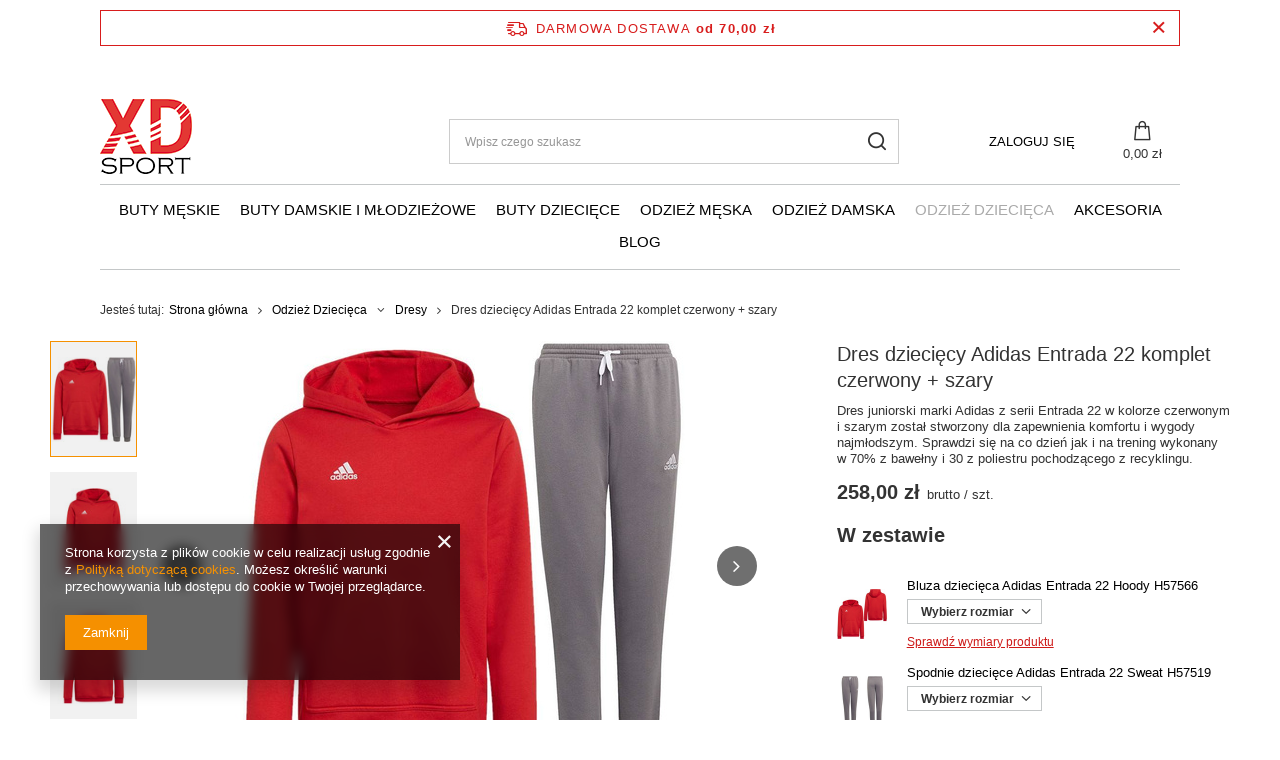

--- FILE ---
content_type: text/css
request_url: https://xdsport.pl/data/designs/670504442bda75.54340494_2/gfx/pol/custom.css.gzip?r=1749579822
body_size: 1474
content:
/* 
===========================================
XDSPORT - TYLKO SEKCJE HOTSPOT
Bez globalnych definicji body i container
===========================================
*/

/* KONTENERY SEKCJI HOTSPOT */
#main_hotspot_zone1,
#main_hotspot_zone2,
#main_hotspot_zone3,
#main_hotspot_zone4 {
    margin: 60px auto;
    padding: 0;
}

/* NAGŁÓWKI SEKCJI */
#main_hotspot_zone1 .hotspot_wrapper h3,
#main_hotspot_zone2 .hotspot_wrapper h3,
#main_hotspot_zone3 .hotspot_wrapper h3,
#main_hotspot_zone4 .hotspot_wrapper h3 {
    font-size: 2.2rem;
    font-weight: 800;
    color: #1a1a1a;
    text-transform: uppercase;
    letter-spacing: 1px;
    text-align: center;
    margin-bottom: 40px;
    position: relative;
    font-family: -apple-system, BlinkMacSystemFont, "Segoe UI", Roboto, sans-serif;
}

#main_hotspot_zone1 .hotspot_wrapper h3::after,
#main_hotspot_zone2 .hotspot_wrapper h3::after,
#main_hotspot_zone3 .hotspot_wrapper h3::after,
#main_hotspot_zone4 .hotspot_wrapper h3::after {
    content: '';
    display: block;
    width: 80px;
    height: 4px;
    background: #e53e3e;
    margin: 20px auto 0;
    border-radius: 2px;
}

/* SWIPER KONTENER */
#main_hotspot_zone1 .swiper,
#main_hotspot_zone2 .swiper,
#main_hotspot_zone3 .swiper,
#main_hotspot_zone4 .swiper {
    padding-left: 50px;
    padding-right: 50px;
}

/* KARTY PRODUKTÓW */
#main_hotspot_zone1 .swiper-slide,
#main_hotspot_zone2 .swiper-slide,
#main_hotspot_zone3 .swiper-slide,
#main_hotspot_zone4 .swiper-slide {
    background: white;
    border-radius: 12px;
    border: 1px solid #e1e1e1;
    transition: all 0.3s ease;
    box-shadow: 0 4px 12px rgba(0, 0, 0, 0.08);
}

#main_hotspot_zone1 .swiper-slide:hover,
#main_hotspot_zone2 .swiper-slide:hover,
#main_hotspot_zone3 .swiper-slide:hover,
#main_hotspot_zone4 .swiper-slide:hover {
    transform: translateY(-6px);
    box-shadow: 0 12px 32px rgba(229, 62, 62, 0.15);
    border-color: #e53e3e;
}

/* OBRAZKI PRODUKTÓW */
#main_hotspot_zone1 .product_icon,
#main_hotspot_zone2 .product_icon,
#main_hotspot_zone3 .product_icon,
#main_hotspot_zone4 .product_icon {
    height: 200px;
    overflow: hidden;
    background: #f8f9fa;
    border-radius: 12px 12px 0 0;
}

#main_hotspot_zone1 .product_icon img,
#main_hotspot_zone2 .product_icon img,
#main_hotspot_zone3 .product_icon img,
#main_hotspot_zone4 .product_icon img {
    width: 100%;
    height: 100%;
    object-fit: cover;
    transition: transform 0.4s ease;
}

#main_hotspot_zone1 .swiper-slide:hover .product_icon img,
#main_hotspot_zone2 .swiper-slide:hover .product_icon img,
#main_hotspot_zone3 .swiper-slide:hover .product_icon img,
#main_hotspot_zone4 .swiper-slide:hover .product_icon img {
    transform: scale(1.05);
}

/* TREŚĆ PRODUKTÓW */
#main_hotspot_zone1 .product_content_wrapper,
#main_hotspot_zone2 .product_content_wrapper,
#main_hotspot_zone3 .product_content_wrapper,
#main_hotspot_zone4 .product_content_wrapper {
    padding: 24px;
}

/* TYTUŁY PRODUKTÓW */
#main_hotspot_zone1 .product_content_wrapper strong,
#main_hotspot_zone2 .product_content_wrapper strong,
#main_hotspot_zone3 .product_content_wrapper strong,
#main_hotspot_zone4 .product_content_wrapper strong {
    font-size: 1.2rem;
    font-weight: 700;
    color: #1a1a1a;
    display: block;
    margin-bottom: 10px;
    line-height: 1.3;
    font-family: -apple-system, BlinkMacSystemFont, "Segoe UI", Roboto, sans-serif;
}

/* CENY PRODUKTÓW */
#main_hotspot_zone1 .product_content_wrapper span[style*="color"],
#main_hotspot_zone2 .product_content_wrapper span[style*="color"],
#main_hotspot_zone3 .product_content_wrapper span[style*="color"],
#main_hotspot_zone4 .product_content_wrapper span[style*="color"] {
    font-size: 1.3rem;
    font-weight: 800;
    color: #ff6b00;
    text-transform: uppercase;
    letter-spacing: 0.5px;
    font-family: -apple-system, BlinkMacSystemFont, "Segoe UI", Roboto, sans-serif;
}

/* STRZAŁKI NAWIGACJI */
#main_hotspot_zone1 .swiper-button-next,
#main_hotspot_zone1 .swiper-button-prev,
#main_hotspot_zone2 .swiper-button-next,
#main_hotspot_zone2 .swiper-button-prev,
#main_hotspot_zone3 .swiper-button-next,
#main_hotspot_zone3 .swiper-button-prev,
#main_hotspot_zone4 .swiper-button-next,
#main_hotspot_zone4 .swiper-button-prev {
    background: white;
    border-radius: 50%;
    width: 50px;
    height: 50px;
    box-shadow: 0 4px 12px rgba(0, 0, 0, 0.1);
    color: #e53e3e;
    border: 1px solid #e1e1e1;
    transition: all 0.2s ease;
}

#main_hotspot_zone1 .swiper-button-next:hover,
#main_hotspot_zone1 .swiper-button-prev:hover,
#main_hotspot_zone2 .swiper-button-next:hover,
#main_hotspot_zone2 .swiper-button-prev:hover,
#main_hotspot_zone3 .swiper-button-next:hover,
#main_hotspot_zone3 .swiper-button-prev:hover,
#main_hotspot_zone4 .swiper-button-next:hover,
#main_hotspot_zone4 .swiper-button-prev:hover {
    background: #e53e3e;
    color: white;
    transform: scale(1.05);
}

/* PAGINATION DOTS */
#main_hotspot_zone1 .swiper-pagination-bullet,
#main_hotspot_zone2 .swiper-pagination-bullet,
#main_hotspot_zone3 .swiper-pagination-bullet,
#main_hotspot_zone4 .swiper-pagination-bullet {
    background: #ccc;
    opacity: 1;
}

#main_hotspot_zone1 .swiper-pagination-bullet-active,
#main_hotspot_zone2 .swiper-pagination-bullet-active,
#main_hotspot_zone3 .swiper-pagination-bullet-active,
#main_hotspot_zone4 .swiper-pagination-bullet-active {
    background: #e53e3e;
}

/* RESPONSIVE */
@media (max-width: 991px) {
    #main_hotspot_zone1 .swiper,
    #main_hotspot_zone2 .swiper,
    #main_hotspot_zone3 .swiper,
    #main_hotspot_zone4 .swiper {
        padding-left: 30px;
        padding-right: 30px;
    }
    
    #main_hotspot_zone1 .product_icon,
    #main_hotspot_zone2 .product_icon,
    #main_hotspot_zone3 .product_icon,
    #main_hotspot_zone4 .product_icon {
        height: 160px;
    }
    
    #main_hotspot_zone1 .hotspot_wrapper h3,
    #main_hotspot_zone2 .hotspot_wrapper h3,
    #main_hotspot_zone3 .hotspot_wrapper h3,
    #main_hotspot_zone4 .hotspot_wrapper h3 {
        font-size: 1.8rem;
    }
}

@media (max-width: 767px) {
    #main_hotspot_zone1 .swiper,
    #main_hotspot_zone2 .swiper,
    #main_hotspot_zone3 .swiper,
    #main_hotspot_zone4 .swiper {
        padding-left: 10px;
        padding-right: 10px;
    }
    
    #main_hotspot_zone1 .product_content_wrapper,
    #main_hotspot_zone2 .product_content_wrapper,
    #main_hotspot_zone3 .product_content_wrapper,
    #main_hotspot_zone4 .product_content_wrapper {
        padding: 20px 24px;
    }
    
    #main_hotspot_zone1 .swiper-button-next,
    #main_hotspot_zone1 .swiper-button-prev,
    #main_hotspot_zone2 .swiper-button-next,
    #main_hotspot_zone2 .swiper-button-prev,
    #main_hotspot_zone3 .swiper-button-next,
    #main_hotspot_zone3 .swiper-button-prev,
    #main_hotspot_zone4 .swiper-button-next,
    #main_hotspot_zone4 .swiper-button-prev {
        display: none;
    }
    
    #main_hotspot_zone1 .hotspot_wrapper h3,
    #main_hotspot_zone2 .hotspot_wrapper h3,
    #main_hotspot_zone3 .hotspot_wrapper h3,
    #main_hotspot_zone4 .hotspot_wrapper h3 {
        font-size: 1.6rem;
        margin-bottom: 30px;
    }
}

/* ACCESSIBILITY */
#main_hotspot_zone1 .product_hotspot_product:focus,
#main_hotspot_zone2 .product_hotspot_product:focus,
#main_hotspot_zone3 .product_hotspot_product:focus,
#main_hotspot_zone4 .product_hotspot_product:focus {
    outline: 2px solid #e53e3e;
    outline-offset: 2px;
}

/* PERFORMANCE */
#main_hotspot_zone1 .swiper-slide,
#main_hotspot_zone2 .swiper-slide,
#main_hotspot_zone3 .swiper-slide,
#main_hotspot_zone4 .swiper-slide {
    will-change: transform;
}

/* REDUCED MOTION */
@media (prefers-reduced-motion: reduce) {
    #main_hotspot_zone1 .swiper-slide,
    #main_hotspot_zone1 .product_icon img,
    #main_hotspot_zone1 .swiper-button-next,
    #main_hotspot_zone1 .swiper-button-prev,
    #main_hotspot_zone2 .swiper-slide,
    #main_hotspot_zone2 .product_icon img,
    #main_hotspot_zone2 .swiper-button-next,
    #main_hotspot_zone2 .swiper-button-prev,
    #main_hotspot_zone3 .swiper-slide,
    #main_hotspot_zone3 .product_icon img,
    #main_hotspot_zone3 .swiper-button-next,
    #main_hotspot_zone3 .swiper-button-prev,
    #main_hotspot_zone4 .swiper-slide,
    #main_hotspot_zone4 .product_icon img,
    #main_hotspot_zone4 .swiper-button-next,
    #main_hotspot_zone4 .swiper-button-prev {
        transition: none;
        animation: none;
    }
}

--- FILE ---
content_type: application/javascript; charset=utf-8
request_url: https://www.paneleallegro.pl/commentsExternal/commentsExternal.js
body_size: 836
content:
window.addEventListener("load", getComments, false);

function getComments(){
    try{
        var targetElement = document.getElementById("paneleComments");
        var login = targetElement.getAttribute("data-login");
        var count = targetElement.getAttribute("data-count");
        var platform = (targetElement.getAttribute("data-platform") ? targetElement.getAttribute("data-platform") : 'allegro');
        
        var xmlhttp = new XMLHttpRequest();
        xmlhttp.open("GET", "https://www.paneleallegro.pl/commentsExternal/commentsExternal.php?login=" + login + 
            "&count=" + count +
            "&platform=" + platform
        , true);
        
        xmlhttp.onreadystatechange = function() {
            if (xmlhttp.readyState == 4 && xmlhttp.status == 200) {
                targetElement.innerHTML = xmlhttp.responseText;
            }
        };
    
        xmlhttp.send();
    }
    catch(err){
        console.log(err);
    }
}